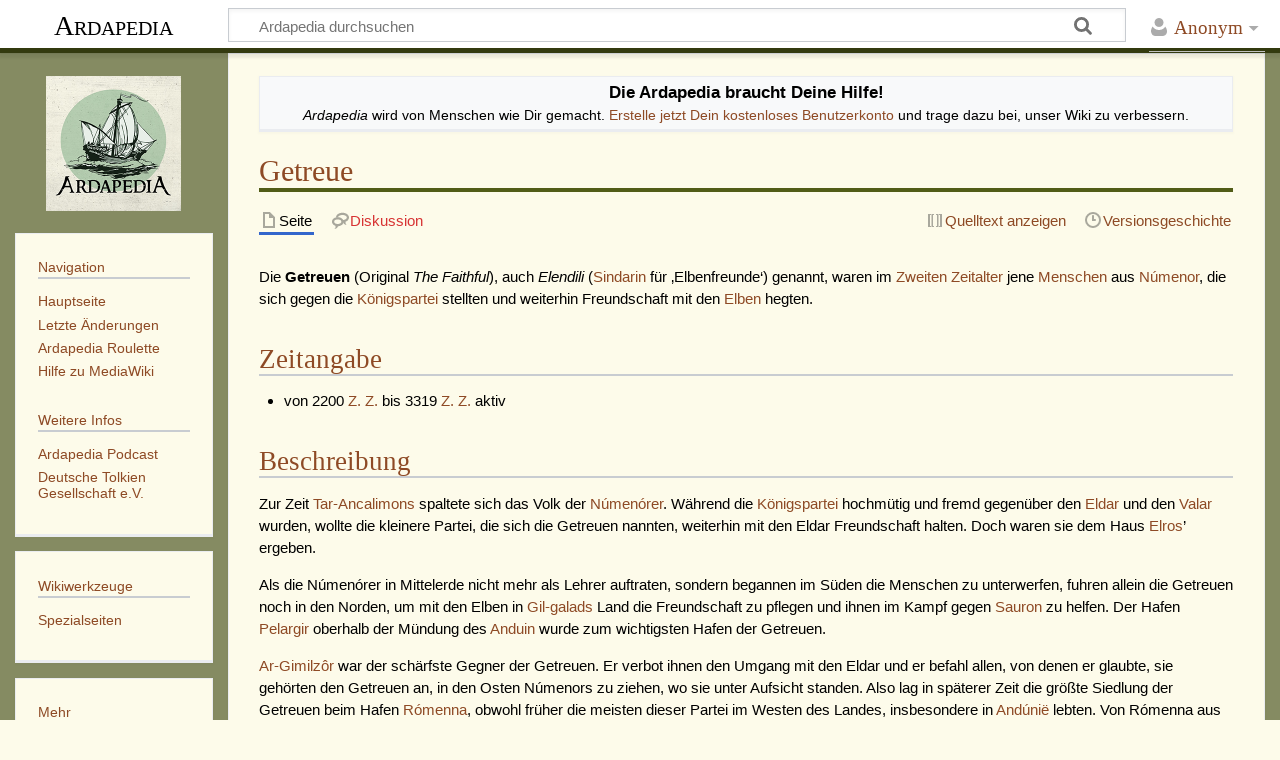

--- FILE ---
content_type: text/html; charset=UTF-8
request_url: https://www.ardapedia.org/wiki/Getreue
body_size: 24200
content:
<!DOCTYPE html>
<html class="client-nojs" lang="de" dir="ltr">
<head>
<meta charset="UTF-8">
<title>Getreue – Ardapedia</title>
<script>document.documentElement.className="client-js";RLCONF={"wgBreakFrames":false,"wgSeparatorTransformTable":[",\t.",".\t,"],"wgDigitTransformTable":["",""],"wgDefaultDateFormat":"dmy","wgMonthNames":["","Januar","Februar","März","April","Mai","Juni","Juli","August","September","Oktober","November","Dezember"],"wgRequestId":"ed1f11c380b1ab70ae6abdd3","wgCanonicalNamespace":"","wgCanonicalSpecialPageName":false,"wgNamespaceNumber":0,"wgPageName":"Getreue","wgTitle":"Getreue","wgCurRevisionId":100105,"wgRevisionId":100105,"wgArticleId":2032,"wgIsArticle":true,"wgIsRedirect":false,"wgAction":"view","wgUserName":null,"wgUserGroups":["*"],"wgCategories":["Gruppen"],"wgPageViewLanguage":"de","wgPageContentLanguage":"de","wgPageContentModel":"wikitext","wgRelevantPageName":"Getreue","wgRelevantArticleId":2032,"wgIsProbablyEditable":false,"wgRelevantPageIsProbablyEditable":false,"wgRestrictionEdit":[],"wgRestrictionMove":[],"wgCiteReferencePreviewsActive":true,"wgMediaViewerOnClick":true,"wgMediaViewerEnabledByDefault":true,"wgPopupsFlags":0,"wgRelatedArticlesCompat":[]};
RLSTATE={"site.styles":"ready","user.styles":"ready","user":"ready","user.options":"loading","ext.pageNotice":"ready","skins.timeless":"ready","ext.relatedArticles.styles":"ready"};RLPAGEMODULES=["site","mediawiki.page.ready","skins.timeless.js","ext.popups","ext.relatedArticles.readMore.bootstrap"];</script>
<script>(RLQ=window.RLQ||[]).push(function(){mw.loader.impl(function(){return["user.options@12s5i",function($,jQuery,require,module){mw.user.tokens.set({"patrolToken":"+\\","watchToken":"+\\","csrfToken":"+\\"});
}];});});</script>
<link rel="stylesheet" href="/w/load.php?lang=de&amp;modules=ext.pageNotice%7Cext.relatedArticles.styles%7Cskins.timeless&amp;only=styles&amp;skin=timeless">
<script async="" src="/w/load.php?lang=de&amp;modules=startup&amp;only=scripts&amp;raw=1&amp;skin=timeless"></script>
<!--[if IE]><link rel="stylesheet" href="/w/skins/Timeless/resources/IE9fixes.css?ffe73" media="screen"><![endif]-->
<meta name="ResourceLoaderDynamicStyles" content="">
<link rel="stylesheet" href="/w/load.php?lang=de&amp;modules=site.styles&amp;only=styles&amp;skin=timeless">
<meta name="generator" content="MediaWiki 1.43.3">
<meta name="robots" content="max-image-preview:standard">
<meta name="format-detection" content="telephone=no">
<meta name="viewport" content="width=device-width, initial-scale=1.0, user-scalable=yes, minimum-scale=0.25, maximum-scale=5.0">
<link rel="search" type="application/opensearchdescription+xml" href="/w/rest.php/v1/search" title="Ardapedia (de)">
<link rel="EditURI" type="application/rsd+xml" href="https://www.ardapedia.org/w/api.php?action=rsd">
<link rel="license" href="/wiki/Ardapedia:Lizenz">
<link rel="alternate" type="application/atom+xml" title="Atom-Feed für „Ardapedia“" href="/w/index.php?title=Spezial:Letzte_%C3%84nderungen&amp;feed=atom">
<meta property="og:title" content="Getreue">
    <meta property="og:type" content="article">
    <meta property="og:url" content="https://www.ardapedia.org/wiki/Getreue">
    <meta property="og:image" content="https://www.ardapedia.org/og/getreue.jpg">
    <meta property="og:image:width" content="1200">
    <meta property="og:image:height" content="630">
    <meta property="og:site_name" content="Ardapedia">
    <meta property="og:description" content="Die offene Tolkien-Enzyklopädie">
    <meta name="twitter:card" content="summary_large_image">
    <meta name="twitter:title" content="Getreue">
    <meta name="twitter:description" content="Die offene Tolkien-Enzyklopädie">
    <meta name="twitter:image" content="https://www.ardapedia.org/og/getreue.jpg">
</head>
<body class="mediawiki ltr sitedir-ltr mw-hide-empty-elt ns-0 ns-subject page-Getreue rootpage-Getreue skin-timeless action-view skin--responsive"><div id="mw-wrapper"><div id="mw-header-container" class="ts-container"><div id="mw-header" class="ts-inner"><div id="user-tools"><div id="personal"><h2><span>Anonym</span></h2><div id="personal-inner" class="dropdown"><div role="navigation" class="mw-portlet" id="p-personal" title="Benutzermenü" aria-labelledby="p-personal-label"><h3 id="p-personal-label" lang="de" dir="ltr">Nicht angemeldet</h3><div class="mw-portlet-body"><ul lang="de" dir="ltr"><li id="pt-login" class="mw-list-item"><a href="/w/index.php?title=Spezial:Anmelden&amp;returnto=Getreue" title="Sich anzumelden wird gerne gesehen, ist jedoch nicht zwingend erforderlich. [o]" accesskey="o"><span>Anmelden</span></a></li><li id="pt-createaccount" class="mw-list-item"><a href="/wiki/Spezial:Benutzerkonto_beantragen" title="Wir ermutigen dich dazu, ein Benutzerkonto zu erstellen und dich anzumelden. Es ist jedoch nicht zwingend erforderlich."><span>Benutzerkonto beantragen</span></a></li></ul></div></div></div></div></div><div id="p-logo-text" class="mw-portlet" role="banner"><a id="p-banner" class="mw-wiki-title" href="/wiki/Hauptseite">Ardapedia</a></div><div class="mw-portlet" id="p-search"><h3 lang="de" dir="ltr"><label for="searchInput">Suche</label></h3><form action="/w/index.php" id="searchform"><div id="simpleSearch"><div id="searchInput-container"><input type="search" name="search" placeholder="Ardapedia durchsuchen" aria-label="Ardapedia durchsuchen" autocapitalize="sentences" title="Ardapedia durchsuchen [f]" accesskey="f" id="searchInput"></div><input type="hidden" value="Spezial:Suche" name="title"><input class="searchButton mw-fallbackSearchButton" type="submit" name="fulltext" title="Suche nach Seiten, die diesen Text enthalten" id="mw-searchButton" value="Suchen"><input class="searchButton" type="submit" name="go" title="Gehe direkt zu der Seite mit genau diesem Namen, falls sie vorhanden ist." id="searchButton" value="Seite"></div></form></div></div><div class="visualClear"></div></div><div id="mw-header-hack" class="color-bar"><div class="color-middle-container"><div class="color-middle"></div></div><div class="color-left"></div><div class="color-right"></div></div><div id="mw-header-nav-hack"><div class="color-bar"><div class="color-middle-container"><div class="color-middle"></div></div><div class="color-left"></div><div class="color-right"></div></div></div><div id="menus-cover"></div><div id="mw-content-container" class="ts-container"><div id="mw-content-block" class="ts-inner"><div id="mw-content-wrapper"><div id="mw-content"><div id="content" class="mw-body" role="main"><div id="siteNotice"><div id="localNotice" data-nosnippet=""><div class="anonnotice" lang="de" dir="ltr"><div style="padding:0.2em;"><center><strong><big>Die Ardapedia braucht Deine Hilfe!</big></strong><br /><i>Ardapedia</i> wird von Menschen  wie Dir gemacht. <a href="/wiki/Spezial:Benutzerkonto_anlegen" title="Spezial:Benutzerkonto anlegen">Erstelle jetzt Dein kostenloses Benutzerkonto</a> und trage dazu bei, unser Wiki zu verbessern.</center></div></div></div></div><div class="mw-indicators">
</div>
<h1 id="firstHeading" class="firstHeading mw-first-heading"><span class="mw-page-title-main">Getreue</span></h1><div id="bodyContentOuter"><div id="siteSub">Aus Ardapedia</div><div id="mw-page-header-links"><div role="navigation" class="mw-portlet tools-inline" id="p-namespaces" aria-labelledby="p-namespaces-label"><h3 id="p-namespaces-label" lang="de" dir="ltr">Namensräume</h3><div class="mw-portlet-body"><ul lang="de" dir="ltr"><li id="ca-nstab-main" class="selected mw-list-item"><a href="/wiki/Getreue" title="Seiteninhalt anzeigen [c]" accesskey="c"><span>Seite</span></a></li><li id="ca-talk" class="new mw-list-item"><a href="/w/index.php?title=Diskussion:Getreue&amp;action=edit&amp;redlink=1" rel="discussion" class="new" title="Diskussion zum Seiteninhalt (Seite nicht vorhanden) [t]" accesskey="t"><span>Diskussion</span></a></li></ul></div></div><div role="navigation" class="mw-portlet tools-inline" id="p-more" aria-labelledby="p-more-label"><h3 id="p-more-label" lang="de" dir="ltr">Mehr</h3><div class="mw-portlet-body"><ul lang="de" dir="ltr"><li id="ca-more" class="dropdown-toggle mw-list-item"><span>Mehr</span></li><li id="ca-languages" class="dropdown-toggle mw-list-item"><span>Sprachen</span></li></ul></div></div><div role="navigation" class="mw-portlet tools-inline" id="p-views" aria-labelledby="p-views-label"><h3 id="p-views-label" lang="de" dir="ltr">Seitenaktionen</h3><div class="mw-portlet-body"><ul lang="de" dir="ltr"><li id="ca-view" class="selected mw-list-item"><a href="/wiki/Getreue"><span>Lesen</span></a></li><li id="ca-viewsource" class="mw-list-item"><a href="/w/index.php?title=Getreue&amp;action=edit" title="Diese Seite ist geschützt. Ihr Quelltext kann dennoch angesehen und kopiert werden. [e]" accesskey="e"><span>Quelltext anzeigen</span></a></li><li id="ca-history" class="mw-list-item"><a href="/w/index.php?title=Getreue&amp;action=history" title="Frühere Versionen dieser Seite listen [h]" accesskey="h"><span>Versionsgeschichte</span></a></li></ul></div></div></div><div class="visualClear"></div><div id="bodyContent"><div id="contentSub"><div id="mw-content-subtitle"></div></div><div id="mw-content-text" class="mw-body-content"><div class="mw-content-ltr mw-parser-output" lang="de" dir="ltr"><p>Die <b>Getreuen</b> (Original <i>The Faithful</i>), auch <i>Elendili</i> (<a href="/wiki/Sindarin" title="Sindarin">Sindarin</a> für ‚Elbenfreunde‘) genannt, waren im <a href="/wiki/Zweites_Zeitalter" title="Zweites Zeitalter">Zweiten Zeitalter</a> jene <a href="/wiki/Menschen" title="Menschen">Menschen</a> aus <a href="/wiki/N%C3%BAmenor" title="Númenor">Númenor</a>, die sich gegen die <a href="/wiki/K%C3%B6nigspartei" title="Königspartei">Königspartei</a> stellten und weiterhin Freundschaft mit den <a href="/wiki/Elben" title="Elben">Elben</a> hegten.
</p>
<h2><span class="mw-headline" id="Zeitangabe">Zeitangabe</span></h2>
<ul><li>von 2200 <a href="/wiki/Zweites_Zeitalter" title="Zweites Zeitalter">Z. Z.</a> bis 3319 <a href="/wiki/Zweites_Zeitalter" title="Zweites Zeitalter">Z. Z.</a> aktiv</li></ul>
<h2><span class="mw-headline" id="Beschreibung">Beschreibung</span></h2>
<p>Zur Zeit <a href="/wiki/Tar-Ancalimon" title="Tar-Ancalimon">Tar-Ancalimons</a> spaltete sich das Volk der <a href="/wiki/D%C3%BAnedain" title="Dúnedain">Númenórer</a>. Während die <a href="/wiki/K%C3%B6nigspartei" title="Königspartei">Königspartei</a> hochmütig und fremd gegenüber den <a href="/wiki/Eldar" title="Eldar">Eldar</a> und den <a href="/wiki/Valar" title="Valar">Valar</a> wurden, wollte die kleinere Partei, die sich die Getreuen nannten, weiterhin mit den Eldar Freundschaft halten. Doch waren sie dem Haus <a href="/wiki/Elros" title="Elros">Elros</a>’ ergeben.
</p><p>Als die Númenórer in Mittelerde nicht mehr als Lehrer auftraten, sondern begannen im Süden die Menschen zu unterwerfen, fuhren allein die Getreuen noch in den Norden, um mit den Elben in <a href="/wiki/Gil-galad" title="Gil-galad">Gil-galads</a> Land die Freundschaft zu pflegen und ihnen im Kampf gegen <a href="/wiki/Sauron" title="Sauron">Sauron</a> zu helfen. Der Hafen <a href="/wiki/Pelargir" title="Pelargir">Pelargir</a> oberhalb der Mündung des <a href="/wiki/Anduin" title="Anduin">Anduin</a> wurde zum wichtigsten Hafen der Getreuen.
</p><p><a href="/wiki/Ar-Gimilz%C3%B4r" title="Ar-Gimilzôr">Ar-Gimilzôr</a> war der schärfste Gegner der Getreuen. Er verbot ihnen den Umgang mit den Eldar und er befahl allen, von denen er glaubte, sie gehörten den Getreuen an, in den Osten Númenors zu ziehen, wo sie unter Aufsicht standen.
Also lag in späterer Zeit die größte Siedlung der Getreuen beim Hafen <a href="/wiki/R%C3%B3menna" title="Rómenna">Rómenna</a>, obwohl früher die meisten dieser Partei im Westen des Landes, insbesondere in <a href="/wiki/And%C3%BAni%C3%AB" title="Andúnië">Andúnië</a> lebten. Von Rómenna aus ließen sich viele der Getreuen in Mittelerde einschiffen, und den Königen war das nur recht, solange sie nicht wiederkamen.
</p><p>Nur unter dem König <a href="/wiki/Tar-Palantir" title="Tar-Palantir">Tar-Palantir</a> erlebten die Getreuen eine Zeit lang Frieden.
</p><p>In den letzten Tagen Númenors unter <a href="/wiki/Ar-Pharaz%C3%B4n" title="Ar-Pharazôn">Ar-Pharazôn</a> wurden die Getreuen aus Furcht immer weniger. <a href="/wiki/Amandil_(Anf%C3%BChrer_der_Getreuen)" title="Amandil (Anführer der Getreuen)">Amandil</a>, Fürst von Andúnië und Vater von <a href="/wiki/Elendil_der_Lange" title="Elendil der Lange">Elendil</a> war ein wichtiger Führer der Getreuen.
</p>
<h2><span class="mw-headline" id="Quellen">Quellen</span></h2>
<ul><li><a href="/wiki/Das_Silmarillion" title="Das Silmarillion">Das Silmarillion</a>: „Akallabêth“, <i>Der Untergang von Númenor</i></li></ul>
<!-- 
NewPP limit report
Cached time: 20260116104040
Cache expiry: 86400
Reduced expiry: false
Complications: []
CPU time usage: 0.009 seconds
Real time usage: 0.010 seconds
Preprocessor visited node count: 34/1000000
Post‐expand include size: 0/2097152 bytes
Template argument size: 0/2097152 bytes
Highest expansion depth: 2/100
Expensive parser function count: 0/100
Unstrip recursion depth: 0/20
Unstrip post‐expand size: 0/5000000 bytes
-->
<!--
Transclusion expansion time report (%,ms,calls,template)
100.00%    0.000      1 -total
-->

<!-- Saved in parser cache with key ardapedia-mw_:pcache:idhash:2032-0!canonical and timestamp 20260116104040 and revision id 100105. Rendering was triggered because: page-view
 -->
</div></div><div class="printfooter">
Abgerufen von „<a dir="ltr" href="https://www.ardapedia.org/w/index.php?title=Getreue&amp;oldid=100105">https://www.ardapedia.org/w/index.php?title=Getreue&amp;oldid=100105</a>“</div>
<div class="visualClear"></div></div></div></div></div><div id="content-bottom-stuff"><div id="catlinks" class="catlinks" data-mw="interface"><div id="mw-normal-catlinks" class="mw-normal-catlinks"><a href="/wiki/Spezial:Kategorien" title="Spezial:Kategorien">Kategorie</a>: <ul><li><a href="/wiki/Kategorie:Gruppen" title="Kategorie:Gruppen">Gruppen</a></li></ul></div></div><div id='mw-data-after-content'>
	<div class="read-more-container"></div>
</div>
</div></div><div id="mw-site-navigation"><div id="p-logo" class="mw-portlet" role="banner"><a class="mw-wiki-logo timeless-logo" href="/wiki/Hauptseite" title="Hauptseite"><img alt="Ardapedia" decoding="auto" width="200" height="200" src="/w/resources/assets/2x_ardapedia.png" srcset="/w/resources/assets/2x_ardapedia.png 1.5x, /w/resources/assets/2x_ardapedia.png 2x"></a></div><div id="site-navigation" class="sidebar-chunk"><h2><span>Navigation</span></h2><div class="sidebar-inner"><div role="navigation" class="mw-portlet" id="p-navigation" aria-labelledby="p-navigation-label"><h3 id="p-navigation-label" lang="de" dir="ltr">Navigation</h3><div class="mw-portlet-body"><ul lang="de" dir="ltr"><li id="n-mainpage-description" class="mw-list-item"><a href="/wiki/Hauptseite" title="Hauptseite besuchen [z]" accesskey="z"><span>Hauptseite</span></a></li><li id="n-recentchanges" class="mw-list-item"><a href="/wiki/Spezial:Letzte_%C3%84nderungen" title="Liste der letzten Änderungen in diesem Wiki [r]" accesskey="r"><span>Letzte Änderungen</span></a></li><li id="n-Ardapedia-Roulette" class="mw-list-item"><a href="/wiki/Spezial:Zuf%C3%A4llige_Seite"><span>Ardapedia Roulette</span></a></li><li id="n-help-mediawiki" class="mw-list-item"><a href="/wiki/Ardapedia:Hilfe"><span>Hilfe zu MediaWiki</span></a></li></ul></div></div><div role="navigation" class="mw-portlet" id="p-Weitere_Infos" aria-labelledby="p-Weitere_Infos-label"><h3 id="p-Weitere_Infos-label" lang="de" dir="ltr">Weitere Infos</h3><div class="mw-portlet-body"><ul lang="de" dir="ltr"><li id="n-Ardapedia-Podcast" class="mw-list-item"><a href="https://www.einschlafenintolkienswelt.de" rel="nofollow"><span>Ardapedia Podcast</span></a></li><li id="n-Deutsche-Tolkien-Gesellschaft-e.V." class="mw-list-item"><a href="/wiki/Deutsche_Tolkien_Gesellschaft_e._V."><span>Deutsche Tolkien Gesellschaft e.V.</span></a></li></ul></div></div></div></div><div id="site-tools" class="sidebar-chunk"><h2><span>Wikiwerkzeuge</span></h2><div class="sidebar-inner"><div role="navigation" class="mw-portlet" id="p-tb" aria-labelledby="p-tb-label"><h3 id="p-tb-label" lang="de" dir="ltr">Wikiwerkzeuge</h3><div class="mw-portlet-body"><ul lang="de" dir="ltr"><li id="t-specialpages" class="mw-list-item"><a href="/wiki/Spezial:Spezialseiten" title="Liste aller Spezialseiten [q]" accesskey="q"><span>Spezialseiten</span></a></li></ul></div></div></div></div></div><div id="mw-related-navigation"><div id="page-tools" class="sidebar-chunk"><h2><span>Seitenwerkzeuge</span></h2><div class="sidebar-inner"><div role="navigation" class="mw-portlet emptyPortlet" id="p-cactions" title="Weitere Optionen" aria-labelledby="p-cactions-label"><h3 id="p-cactions-label" lang="de" dir="ltr">Seitenwerkzeuge</h3><div class="mw-portlet-body"><ul lang="de" dir="ltr"></ul></div></div><div role="navigation" class="mw-portlet emptyPortlet" id="p-userpagetools" aria-labelledby="p-userpagetools-label"><h3 id="p-userpagetools-label" lang="de" dir="ltr">Benutzerseitenwerkzeuge</h3><div class="mw-portlet-body"><ul lang="de" dir="ltr"></ul></div></div><div role="navigation" class="mw-portlet" id="p-pagemisc" aria-labelledby="p-pagemisc-label"><h3 id="p-pagemisc-label" lang="de" dir="ltr">Mehr</h3><div class="mw-portlet-body"><ul lang="de" dir="ltr"><li id="t-whatlinkshere" class="mw-list-item"><a href="/wiki/Spezial:Linkliste/Getreue" title="Liste aller Seiten, die hierher verlinken [j]" accesskey="j"><span>Links auf diese Seite</span></a></li><li id="t-recentchangeslinked" class="mw-list-item"><a href="/wiki/Spezial:%C3%84nderungen_an_verlinkten_Seiten/Getreue" rel="nofollow" title="Letzte Änderungen an Seiten, die von hier verlinkt sind [k]" accesskey="k"><span>Änderungen an verlinkten Seiten</span></a></li><li id="t-print" class="mw-list-item"><a href="javascript:print();" rel="alternate" title="Druckansicht dieser Seite [p]" accesskey="p"><span>Druckversion</span></a></li><li id="t-permalink" class="mw-list-item"><a href="/w/index.php?title=Getreue&amp;oldid=100105" title="Dauerhafter Link zu dieser Seitenversion"><span>Permanenter Link</span></a></li><li id="t-info" class="mw-list-item"><a href="/w/index.php?title=Getreue&amp;action=info" title="Weitere Informationen über diese Seite"><span>Seiten­­informationen</span></a></li><li id="t-pagelog" class="mw-list-item"><a href="/w/index.php?title=Spezial:Logbuch&amp;page=Getreue"><span>Seitenlogbücher</span></a></li></ul></div></div></div></div><div id="other-languages" class="sidebar-chunk"><h2><span>Weitere Projekte</span></h2><div class="sidebar-inner"><div role="navigation" class="mw-portlet" id="p-lang" aria-labelledby="p-lang-label"><h3 id="p-lang-label" lang="de" dir="ltr">In anderen Sprachen</h3><div class="mw-portlet-body"><ul lang="de" dir="ltr"><li class="interlanguage-link interwiki-en mw-list-item"><a href="https://tolkiengateway.net/wiki/Faithful" title="Faithful – English" lang="en" hreflang="en" data-title="Faithful" data-language-autonym="English" data-language-local-name="English" class="interlanguage-link-target"><span>English</span></a></li><li class="interlanguage-link interwiki-fi mw-list-item"><a href="https://kontu.wiki/Uskolliset" title="Uskolliset – suomi" lang="fi" hreflang="fi" data-title="Uskolliset" data-language-autonym="Suomi" data-language-local-name="suomi" class="interlanguage-link-target"><span>Suomi</span></a></li></ul></div></div></div></div><div id="catlinks-sidebar" class="sidebar-chunk"><h2><span>Kategorien</span></h2><div class="sidebar-inner"><div id="sidebar-normal-catlinks" class="mw-normal-catlinks"><div role="navigation" class="mw-portlet" id="p-normal-catlinks" aria-labelledby="p-normal-catlinks-label"><h3 id="p-normal-catlinks-label" lang="de" dir="ltr">Kategorien</h3><div class="mw-portlet-body"><ul><li><a href="/wiki/Kategorie:Gruppen" title="Kategorie:Gruppen">Gruppen</a></li></ul></div></div></div></div></div></div><div class="visualClear"></div></div></div><div id="mw-footer-container" class="mw-footer-container ts-container"><div id="mw-footer" class="mw-footer ts-inner" role="contentinfo" lang="de" dir="ltr"><ul id="footer-icons"><li id="footer-copyrightico" class="footer-icons"><a href="http://creativecommons.org/licenses/by-sa/3.0/" class="cdx-button cdx-button--fake-button cdx-button--size-large cdx-button--fake-button--enabled"><img src="http://i.creativecommons.org/l/by-sa/3.0/88x31.png" alt="Creative Commons Attribution/Share-Alike-Lizenz" width="88" height="31" loading="lazy"></a></li><li id="footer-poweredbyico" class="footer-icons"><a href="https://www.mediawiki.org/" class="cdx-button cdx-button--fake-button cdx-button--size-large cdx-button--fake-button--enabled"><img src="/w/resources/assets/poweredby_mediawiki.svg" alt="Powered by MediaWiki" width="88" height="31" loading="lazy"></a></li><li id="footer-sponsorico" class="footer-icons"><a href="https://infrastructure.punkt.de/" class="cdx-button cdx-button--fake-button cdx-button--size-large cdx-button--fake-button--enabled"><img src="/w/resources/assets/infrastructure.png" alt="Sponsord by infrastructure.punkt.de" width="88" height="31" loading="lazy"></a></li><li id="footer-DTGico" class="footer-icons"><a href="https://www.tolkiengesellschaft.de" class="cdx-button cdx-button--fake-button cdx-button--size-large cdx-button--fake-button--enabled"><img src="/w/resources/assets/poweredby_dtg_176x62.png" alt="Betreieben von der Deutsche Tolkien Gesellschaft" width="88" height="31" loading="lazy"></a></li></ul><div id="footer-list"><ul id="footer-info"><li id="footer-info-lastmod"> Diese Seite wurde zuletzt am 26. Februar 2015 um 05:27 Uhr bearbeitet.</li><li id="footer-info-copyright">Der Inhalt ist verfügbar unter der Lizenz <a href="/wiki/Ardapedia:Lizenz" title="Ardapedia:Lizenz">Creative Commons Attribution/Share-Alike-Lizenz</a>, sofern nicht anders angegeben.</li><li id="footer-info-viewcount">Diese Seite wurde bisher 44.825-mal abgerufen.</li></ul><ul id="footer-places"><li id="footer-places-privacy"><a href="/wiki/Ardapedia:Datenschutz">Datenschutz</a></li><li id="footer-places-about"><a href="/wiki/Ardapedia:%C3%9Cber_Ardapedia">Über Ardapedia</a></li><li id="footer-places-disclaimers"><a href="/wiki/Ardapedia:Lizenz">Haftungsausschluss</a></li><li id="footer-places-test"><A href="/wiki/Ardapedia:Impressum">Impressum</a></li><li id="footer-places-(C)"><br>&copy; Foto Startseite: Haywood Magee/Getty Images</li></ul></div><div class="visualClear"></div></div></div></div><script>(RLQ=window.RLQ||[]).push(function(){mw.config.set({"wgBackendResponseTime":129,"wgPageParseReport":{"limitreport":{"cputime":"0.009","walltime":"0.010","ppvisitednodes":{"value":34,"limit":1000000},"postexpandincludesize":{"value":0,"limit":2097152},"templateargumentsize":{"value":0,"limit":2097152},"expansiondepth":{"value":2,"limit":100},"expensivefunctioncount":{"value":0,"limit":100},"unstrip-depth":{"value":0,"limit":20},"unstrip-size":{"value":0,"limit":5000000},"timingprofile":["100.00%    0.000      1 -total"]},"cachereport":{"timestamp":"20260116104040","ttl":86400,"transientcontent":false}}});});</script>
	<script>
	var _paq = window._paq = window._paq || [];
	if ( 1 ) {
		_paq.push(['disableCookies']);
	}
	if ( 0 ) {
		_paq.push(['setRequestMethod', 'GET']);
	}
	_paq.push(['trackPageView']);
	_paq.push(['enableLinkTracking']);
	(function() {
		var u = "https://stats.tolkiengesellschaft.de/";
		_paq.push(['setTrackerUrl', u+'matomo.php']);
		_paq.push(['setDocumentTitle', "ardapedia-mw_" + " - " + "Getreue"]);
		_paq.push(['setSiteId', 3]);
		if ( 0 ) {
			_paq.push(['setCustomDimension', 1, "Anonymous"]);
		}
		if ( 0 ) {
			_paq.push(['addTracker', u + 'matomo.php', 0]);
		}
		var d=document, g=d.createElement('script'), s=d.getElementsByTagName('script')[0];
		g.async=true; g.src=u+'matomo.js'; s.parentNode.insertBefore(g,s);
	})();
	</script>
	<noscript><p><img src="https://stats.tolkiengesellschaft.de/matomo.php?idsite=3&amp;rec=1&amp;action_name=Getreue" style="border: 0;" alt="" /></p></noscript>
</body>
</html>